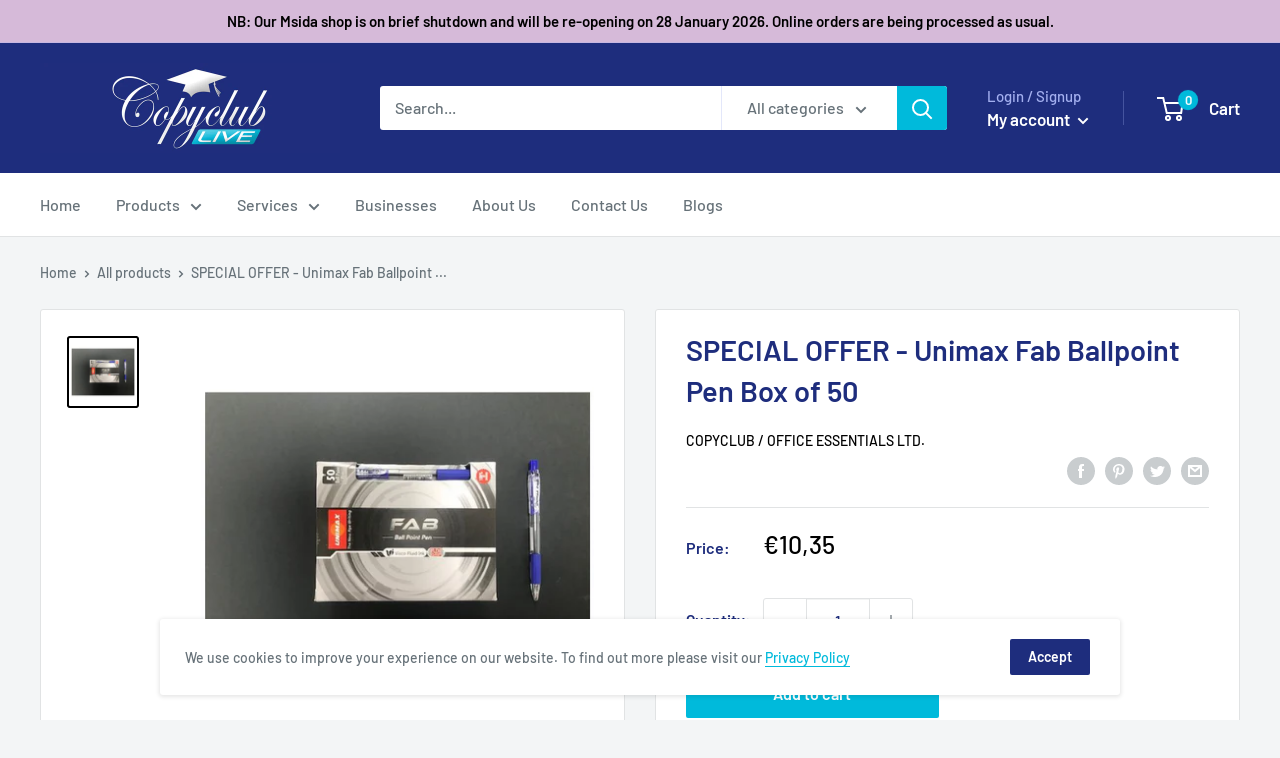

--- FILE ---
content_type: text/css
request_url: https://www.copyclublive.com/cdn/shop/t/5/assets/custom.css?v=13925859229424933781625220179
body_size: 155
content:
section.offer-carousel-section{margin:20px 0}.offer-carousel{margin:0;padding:0;justify-content:space-between;flex-wrap:nowrap}.offer-carousel .text-with-icons__item{margin:0;align-items:center;flex-basis:unset;width:auto;position:relative}.offer-carousel .text-with-icons__icon-wrapper{margin-top:0}.text-with-icons__link{position:absolute;left:0;top:0;display:block;width:100%;height:100%}.hero-image-outer{display:flex;flex-wrap:wrap}.hero-image{flex:0 0 50%;max-width:50%;padding:5px 5px 5px 0}.image-slider,.image-slider .slick-list,.image-slider .slick-track{height:100%}.image-slider{position:relative}.image-blocks-wrap{flex:0 0 50%;max-width:50%;display:flex;flex-wrap:wrap;padding-left:5px}.image-blocks-wrap .image-block{flex:0 0 50%;max-width:50%;padding:5px}.image-blocks-wrap .image-block:nth-child(odd){padding-left:0}.image-blocks-wrap .image-block:nth-child(2n){padding-right:0}.hero-image-inner img,.image-blocks-wrap .image-block img{width:100%;height:100%;object-fit:cover}.slick-dots{position:absolute;bottom:15px;left:0;right:0;display:flex;align-items:center;justify-content:center;text-align:center}.slick-dots li{width:15px;height:15px;display:block;margin:0 5px;line-height:100%}.slick-dots li button{width:100%;height:100%;font-size:0;border:1px solid #1E2D7D;border-radius:50%;display:inline-block;vertical-align:middle;margin:0;padding:0}.slick-dots li.slick-active button,.slick-dots li button:hover,.slick-dots li button:focus{background-color:#1e2d7d}.offer-section-title .section__header{display:block;align-items:center}.offer-item__content i,.offer-item__content span{color:#1e2d7d;font-weight:700}.page__content p{text-align:justify}.footer__aside-item.footer__aside-item--localization.hidden-pocket{max-width:50%}.custom-alert.modal-body{width:auto;height:auto;position:fixed;top:15px;z-index:9999;left:0;right:0;margin:auto;display:none}.custom-alert .modal-container{width:500px;height:auto;background:#fff;border-radius:4px;z-index:10;padding:20px;margin:auto;box-shadow:0 0 5px #0000007f}.custom-alert .modal-content{text-align:left}.custom-alert .modal-content p{line-height:1.4}.custom-alert .modal-buttons{text-align:right;margin-top:15px}.custom-alert .btn{color:#fff;cursor:pointer;background:#00badb;position:relative;display:inline-block;padding:0 30px;line-height:48px;border-radius:2px;text-align:center;transition:background .25s ease-in-out,color .25s ease-in-out,box-shadow .25s ease-in-out}.custom-alert .btn:hover{background:#00badbcc}.popup-overlay{display:none;width:100%;height:100%;position:fixed;top:0;left:0;background-color:#00000080;z-index:999}div[style="text-align: center;"] p{text-align:center}div[style="text-align: center;"] p img{margin:auto}
/*# sourceMappingURL=/cdn/shop/t/5/assets/custom.css.map?v=13925859229424933781625220179 */
